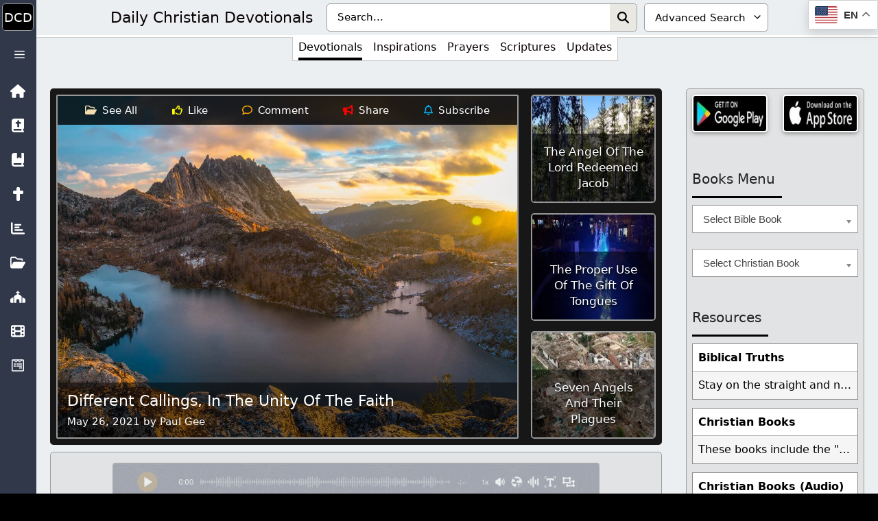

--- FILE ---
content_type: text/css
request_url: https://dailycdev.com/wp-content/litespeed/css/97fcab90c3c8bdb7c8a25a5d763de6ab.css?ver=de6ab
body_size: -45
content:
.cmflf-filter-input.cmflf-clearable{background-position:calc(100% + 20px) center;background-repeat:no-repeat;background-size:.7rem;padding-right:28px}.cmflf-filter-input.cmflf-clearable.x{background-position:calc(100% - 10px) center}.cmflf-filter-input.cmflf-clearable.onX{cursor:pointer}.cmflf-highlight{background:#ee2}

--- FILE ---
content_type: application/javascript; charset=UTF-8
request_url: https://wi.likebtn.com/w/i/?s=%7B%22h%22%3A%22dailycdev.com%22%2C%22s%22%3A%22631246556fd08b230dbc64cc%22%2C%22i%22%3A%5B%22e48db21be43e%22%5D%7D&lb=lb_json
body_size: -294
content:
lb_json({"p":4,"di":0,"e":"","is":[{"ha":"e48db21be43e","l":0,"d":0}]})